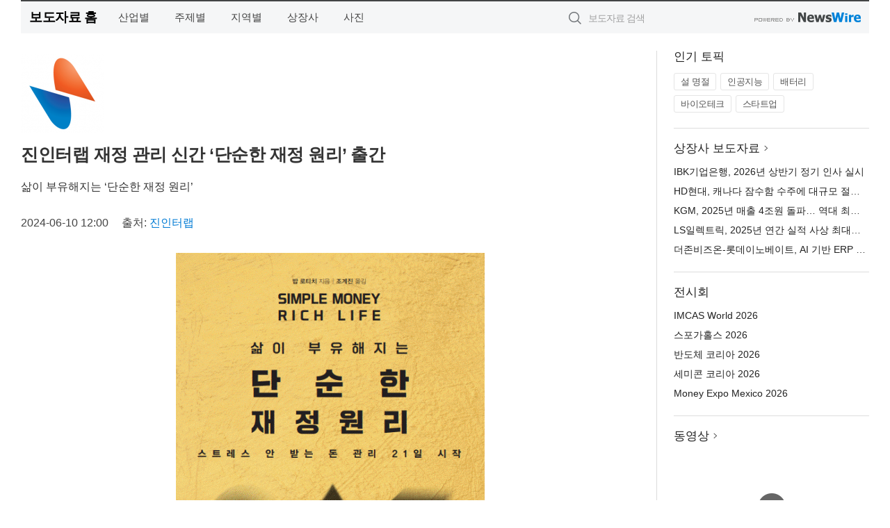

--- FILE ---
content_type: text/html; charset=UTF-8
request_url: http://press.dailyjn.com/newsRead.php?no=991210
body_size: 6892
content:
<!DOCTYPE html>
<html lang="ko">
<head>
	<meta http-equiv="X-UA-Compatible" content="IE=edge">
	<meta charset="utf-8">
	<title>진인터랩 재정 관리 신간 ‘단순한 재정 원리’ 출간 - 데일리저널</title>
	<meta name="description" content="진인터랩이 재정 관리 신간 ‘단순한 재정 원리’를 펴냈다.  삶이 부유해지는 ‘단순한 재정원리’는 저자가 재정 인생의 바닥에서 하나님이 존재를 깨닫고 나서 성경의 원리대로 돈을 저축하고 벌고, 기부하고 즐기자 놀라운 일이 벌어진 과정이 생생하">				
	<link href="//static.newswire.co.kr/press/css/reset.css?v=29" rel="stylesheet">
	<link href="//static.newswire.co.kr/press/css/common.css?v=29" rel="stylesheet">
	<script src="https://ajax.googleapis.com/ajax/libs/jquery/1.12.4/jquery.min.js"></script>
	<script type="text/javascript">
		let sHost = "http://press.dailyjn.com";
		document.domain = "dailyjn.com";
		if(document.location.protocol!=='https:') top.window.scrollTo(0, 0);
	</script>
</head>
<body class="clearfix">

<div id="wrap"><div id="wrap_width" class="container" style="width:1220px;">
		<div class="header">
			<div class="header-wrap">
				<div class="logo"><a href="/">보도자료 홈</a></div>
				<ul class="gnb-wrap"><li class="nav-item"><a href="/?md=A01">산업별</a></li> <li class="nav-item"><a href="/?md=A02">주제별</a></li> <li class="nav-item"><a href="/?md=A03">지역별</a></li> <li class="nav-item"><a href="/?md=A07">상장사</a></li> <li class="nav-item"><a href="/?md=A04">사진</a></li></ul>				<div class="search_form">
					<form method="get" action="/search" class="search-form">
						<input id="searchsubmitbtn" class="icon submit" type="submit">
						<input type="text" id="topskey" name="skey" class="form-control input_box" title="검색어 입력" data-feild="skey" placeholder="보도자료 검색">
					</form>
				</div>
				<a href="https://www.newswire.co.kr/?&amp;VHOST=1&amp;partnerCPID=57&amp;KEY=76efb94b67799df8070fff9fa6d169d2&amp;RF=" target="_blank" rel="nofollow"><div class="poweredby" title="뉴스와이어 제공">뉴스와이어 제공</div></a>
			</div>
		</div>
		<div class="col-type-2">
			<div class="col-main">
				<div class="newsView">
					<div class="news_header">
						<div class="author_logo"><a href="http://www.jininterlab.com" target="_blank" rel="nofollow"><img src="//file.newswire.co.kr/data/upfile/company_img/2024/06/12_3717848683_20240607173416_2287497852.png"  alt="진인터랩 Logo" style="max-width: 120px;"/></a></div>
						<h2 class="news-title">진인터랩 재정 관리 신간 ‘단순한 재정 원리’ 출간</h2>
						<h3 class="sub-title">삶이 부유해지는 ‘단순한 재정 원리’</h3>
						<div class="info">
							<span class="date">2024-06-10 12:00</span>
							<span class="author">출처: <a href="http://www.jininterlab.com" target="_blank" rel="nofollow">진인터랩</a></span>
						</div>
					</div>
					<div class="news_body">
						<div class="news-photo w640"><div class="thumb"><div class="thumb-feature"><a href="https://www.newswire.co.kr/newsRead.php?no=991210&amp;picno=551890" target="_blank" class="sprite spt-photo-enlarge" title="확대보기">확대보기</a></div><img src="//file.newswire.co.kr/data/datafile2/thumb_640/2024/06/3717848683_20240607175956_4985124959.gif" class="newsimage" alt="책 표지"></div><p class="desc">책 표지</p></div>

						
						<div class="newContent">
							<div class="reading">
<p>의왕--(<a href="https://www.newswire.co.kr/?sd=45&amp;VHOST=1&amp;partnerCPID=57&amp;KEY=76efb94b67799df8070fff9fa6d169d2&amp;RF=&location=C" target="_blank">뉴스와이어</a>)--진인터랩이 재정 관리 신간 ‘단순한 재정 원리’를 펴냈다.</p>
<p>삶이 부유해지는 ‘단순한 재정원리’는 저자가 재정 인생의 바닥에서 하나님이 존재를 깨닫고 나서 성경의 원리대로 돈을 저축하고 벌고, 기부하고 즐기자 놀라운 일이 벌어진 과정이 생생하게 담긴, ‘돈’에 대한 교훈과 통찰을 주는 책이다.</p>
<p>책은 돈에 관한 기본적인 활동, 즉 수입과 저축을 극대화하는 방법론을 제시해 주고 나눔과 어떤 관련이 있는지 알려준다. 또한 돈 관리가 부담과 스트레스를 받지 않고 오히려 즐길 수 있는 과정이라고 알려 준다.</p>
<p>책은 저축하기, 돈 벌기, 기부하기, 즐기기의 총 4부로 구성돼 있다. 각 파트가 끝나면 요약과 실천 지침이 있는데, 총 21개의 실천 지침이 21일간의 여정을 이끌어 준다.</p>
<p>정보의 홍수 속에서 재정에 대한 잘못된 접근법을 강요하는 정보를 구별하기 힘들다. 재정적으로 성공하는 구체적인 방법을 알아내더라도 너무 힘들거나 불가능하다는 생각이 드는 경우가 많다.</p>
<p>저자는 재정으로 인한 어려움의 낭떠러지에서 비로소 깨달음을 얻었다. 눈에 보이는 상황, 자신의 재능, 정보와 노력으로 해결하려 했고 그동안 재정에 하나님을 초대하지 않았다는 것을 깨달았다.</p>
<p>그 깨달음을 실천으로 옮기면서 재정의 바닥에서 일어나 100만달러를 기부하는 목표를 성취하게 됐다. 그리고 그 여정을 자신의 재정 관리 블로그, 팟캐스트에 올리면서 지금까지 전 세계의 약 5000만 명 이상에게 영감을 줘 왔다.</p>
<p>이 책에서 다루는 재정 원리는 단순하다. 그러나 저자가 15년간 스스로 실천하고 수많은 사람들의 피드백을 받으면서 정립한 원리이기 때문에 삶이 부유해지는 강력한 영향력이 있다.</p>
<p>많은 독자가 저자와 함께하는 21일 간의 재정 훈련 실천을 통해 선순환의 변화가 시작되기를 희망한다. 그래서 돈에 속박된 종의 삶이 아니라 돈을 지배하는 주인으로서의 부유한 삶을 누리게 되기를 기원한다.</p>
<p>저자 밥 로티치는 높은 성과를 이끌어 온 재정 코치이자 개인 금융 공인 교육자(CEPF®)로, 개인 재정 분야에서 영향력 있는 20인에 선정됐다.</p>
<p>수상 경력에 빛나는 그의 웹사이트(<a href='https://www.SeedTime.com' target='_blank'>www.SeedTime.com</a>)와 팟캐스트는 5000만 명 이상의 독자, 청취자, 학생들과 시대를 초월한 지혜와 실용적인 전략을 공유해 왔다.</p>
<p>베스트셀러인 ‘Simple Money, Rich Life’는 IFCFH (Institute For Christian Financial Health)에서 올해의 책으로 선정됐으며, 포브스(Forbes), 포커스 온 더 패밀리(Focus on the Family), 야후 파이낸스(Yahoo Finance), 빌리프넷(Beliefnet), 타임(Time) 등에 소개된 바 있다.</p>
<p>※ 도서 정보</p>
<p>· 제목 : (삶이 부유해지는) 단순한 재정 원리</p><p>· 출판사 : 진인터랩</p><p>· 저자 : 밥 로티치(Bob Lotich)</p><p>· 원서 : ‘Simple Money, Rich Life’ (2022년 4월 미국 출간)</p><p>· 번역 : 조계진</p><p>· ISBN : 979-11-981955-9-3</p><p>· 분류 : 종교, 기독교, 신앙, 생활, 리더십/직장 생활/재물론</p><p>· 페이지 수 : 336p</p><p>· 형태 및 크기 : 신국판 단행본 153 x 225 x 18mm, 530g</p><p>· 출간일(출고일) : 2024. 6. 5.</p><p>· 가격 : 1만6000원</p>
<p><strong>진인터랩 소개</strong></p>
<p>진인터랩은 ‘건전한 양질의 콘텐츠를 공급해 사람들의 삶을 건강하고 풍요롭게 한다’는 목적으로 설립됐다. 출판, 미디어 등 인간의 창의력을 바탕으로 한 상품을 발굴, 제작, 공급해 관련 산업 생태계를 발전시키고 좋은 콘텐츠를 널리 확산하는 역할을 하고자 한다. 창의적인 인재와 언제나 협업해 스토리를 만들고 그것을 세계 시장에 공급해 많은 사람들의 삶에 선한 영향력을 끼칠 것을 다짐한다.</p>
							</div>
							<div class="website">웹사이트: <a href="http://www.jininterlab.com" target="_blank" rel="nofollow">http://www.jininterlab.com</a></div>
							<ul class="outLink">
								<li><a href="https://www.newswire.co.kr/newsRead.php?no=991210" target="_blank">보도자료 연락처와 원문보기 ></a></li>
								<li><a href="https://www.newswire.co.kr/?md=A10&amp;act=article&amp;no=45715" target="_blank">진인터랩  전체 보도자료 보기 ></a></li>
							</ul>
							<div class="authority">이 뉴스는 기업·기관·단체가 뉴스와이어를 통해 배포한 보도자료입니다. <a href="https://www.newswire.co.kr/?sd=45&amp;VHOST=1&amp;partnerCPID=57&amp;KEY=76efb94b67799df8070fff9fa6d169d2&amp;RF=" target="_blank" rel="nofollow">배포 안내 ></a></div>
						</div>
						<a href="https://www.newswire.co.kr/?&amp;VHOST=1&amp;partnerCPID=57&amp;KEY=76efb94b67799df8070fff9fa6d169d2&amp;RF=&amp;location=N" target="_blank" rel="nofollow"><div class="poweredby" title="뉴스와이어 제공">뉴스와이어 제공</div></a>
					</div>
				</div>
			</div>
			<div class="rightcolumn">
				<div class="aside-cnt"><div class="aside-tit">인기 토픽</div><ul class="tag"><li><a href="/?md=A06&amp;tno=151">설 명절</a></li><li><a href="/?md=A06&amp;tno=203">인공지능</a></li><li><a href="/?md=A06&amp;tno=559">배터리</a></li><li><a href="/?md=A06&amp;tno=287">바이오테크</a></li><li><a href="/?md=A06&amp;tno=103">스타트업</a></li></ul></div> <div class="aside-cnt"><div class="aside-tit"><a href="/?md=A07">상장사 보도자료</a> <i class="sprite spt-title-bullet" aria-hidden="true"></i></div><ul class="lists"><li><div class="ellipsis"><a href="/newsRead.php?no=1027654">IBK기업은행, 2026년 상반기 정기 인사 실시</a></div></li><li><div class="ellipsis"><a href="/newsRead.php?no=1027652">HD현대, 캐나다 잠수함 수주에 대규모 절충교역 제안</a></div></li><li><div class="ellipsis"><a href="/newsRead.php?no=1027647">KGM, 2025년 매출 4조원 돌파… 역대 최대 매출 및 3년 연속 흑자 기록</a></div></li><li><div class="ellipsis"><a href="/newsRead.php?no=1027631">LS일렉트릭, 2025년 연간 실적 사상 최대치 경신</a></div></li><li><div class="ellipsis"><a href="/newsRead.php?no=1027630">더존비즈온-롯데이노베이트, AI 기반 ERP 전략적 협력 MOU… 기업 AX 시장 정조준</a></div></li></ul></div> <div class="aside-cnt"><div class="aside-tit">전시회</div><ul class="lists"><li><div class="ellipsis"><a href="https://www.newswire.co.kr/eventRead.php?no=15604" target="_blank">IMCAS World 2026</a></div></li><li><div class="ellipsis"><a href="https://www.newswire.co.kr/eventRead.php?no=15589" target="_blank">스포가홀스 2026</a></div></li><li><div class="ellipsis"><a href="https://www.newswire.co.kr/eventRead.php?no=15595" target="_blank">반도체 코리아 2026</a></div></li><li><div class="ellipsis"><a href="https://www.newswire.co.kr/eventRead.php?no=15596" target="_blank">세미콘 코리아 2026</a></div></li><li><div class="ellipsis"><a href="https://www.newswire.co.kr/eventRead.php?no=15605" target="_blank">Money Expo Mexico 2026</a></div></li></ul></div> <div class="aside-cnt aside-embed-mov2"><div class="aside-tit"><a href="/?md=A08">동영상</a> <i class="sprite spt-title-bullet" aria-hidden="true"></i></div><div class="inner"><div class="atc_thum"><a href="/newsRead.php?no=1027634" class="ico-play-video"><div class="thumbnail"><img src="https://img.youtube.com/vi/xdKD0ZzP0vg/mqdefault.jpg" alt="">	</div></a></div><div class="desc ellipsis-line2"><a href="/newsRead.php?no=1027634">딥테크 스타트업 코팅솔루션포유, SlurryXpert로 2026 에디슨 어워즈 파이널리스트 선정</a></div></div></div> <input type="hidden" id="pcid" value="0"><div class="aside-cnt aside-thumb"><div class="aside-tit">인기 사진</div><div class="thumb-wrap"><a class="sprite thumb-controls-prev prevnex" data-value="1">이전</a><a class="sprite thumb-controls-next prevnex" data-value="2">다음</a><div class="thumb"><a href="/newsRead.php?no=1027647" class="rphlaylink"><div class="socheap"><img id="rphlay" src="//file.newswire.co.kr/data/datafile2/thumb_big/2026/01/1028147215_20260127153443_7997481520.jpg" alt="KGM 무쏘"></div></a></div></div><div class="desc ellipsis-line2" id="rphlayintro"><a href="/newsRead.php?no=1027647">KGM 무쏘</a></div></div>				
			</div>
		</div>
</div></div>

<script type="text/javascript">
	let h = $("#wrap").height();
	let fa = 1;
	let fn = 'myframe';
	let photoinfo = [{"id":"1027647","filename":"2026\/01\/1028147215_20260127153443_7997481520.jpg","title":"KGM, 2025\ub144 \ub9e4\ucd9c 4\uc870\uc6d0 \ub3cc\ud30c\u2026 \uc5ed\ub300 \ucd5c\ub300 \ub9e4\ucd9c \ubc0f 3\ub144 \uc5f0\uc18d \ud751\uc790 \uae30\ub85d","alt":"KGM \ubb34\uc3d8"},{"id":"1027503","filename":"2026\/01\/2948667360_20260123150522_3188240886.jpg","title":"\ub9ac\ud2c0\uc5d4\uc824\uc2a4, 2026 \uc624\ub514\uc158 \uac1c\ucd5c\u2026 \ucd08\ub4f1 1~6\ud559\ub144 \uc2e0\uc785\ub2e8\uc6d0 \ubaa8\uc9d1","alt":"\ub9ac\ud2c0\uc5d4\uc824\uc2a4\uc608\uc220\ub2e8 2026 \uc624\ub514\uc158 \ud3ec\uc2a4\ud130"},{"id":"1027652","filename":"2026\/01\/1028147215_20260127162945_8289015844.png","title":"HD\ud604\ub300, \uce90\ub098\ub2e4 \uc7a0\uc218\ud568 \uc218\uc8fc\uc5d0 \ub300\uaddc\ubaa8 \uc808\ucda9\uad50\uc5ed \uc81c\uc548","alt":"HD\ud604\ub300\uc911\uacf5\uc5c5\uc774 \uac74\uc870\ud574 \uc9c0\ub09c 2024\ub144 4\uc6d4 \ud574\uad70\uc5d0 \uc778\ub3c4\ud55c \uc7a5\ubcf4\uace0-\u2162 \ubc30\uce58-I 3\ubc88\ud568 \uc2e0\ucc44\ud638\ud568\uc758 \uc2dc\uc6b4\uc804 \ubaa8\uc2b5"},{"id":"1027512","filename":"2026\/01\/3695662724_20260123195845_3102716709.png","title":"\uae00\ub80c\uc54c\ub77c\ud0a4, IWSC \u2018\uc138\uacc4 50\ub300 \uc99d\ub958\uc18c\u2019 \uc120\uc815 \ubc0f \uc6d4\ub4dc \uc704\uc2a4\ud0a4 \uc5b4\uc6cc\ub4dc \ub300\uac70 \uc218\uc0c1\u2026 \ub3c5\ub9bd \uc99d\ub958\uc18c\uc758 \u2018\ud488\uc9c8 \uacbd\uc601\u2019 \ud1b5\ud588\ub2e4","alt":"\uae00\ub80c\uc54c\ub77c\ud0a4 \uc99d\ub958\uc18c(The GlenAllachie Distillery) \uc804\uacbd"},{"id":"1027567","filename":"2026\/01\/3422205633_20260126110928_7990720401.png","title":"\ud55c\uad6d\uc774 \ub9cc\ub4e0 \uc120\ubc15\uc6a9 \uad50\uccb4\uc2dd \ubc30\ud130\ub9ac \uc2dc\uc2a4\ud15c \uae30\uc900, \uad6d\uc81c\ud45c\uc900 \ub410\ub2e4","alt":"\uad50\uccb4\uc2dd \ubc30\ud130\ub9ac \uc2dc\uc2a4\ud15c\uc73c\ub85c \uc6b4\ud56d\ud558\ub294 \uc5f0\uc548\uc120\ubc15 \uac1c\ub150\ub3c4(Nano Banana \uc0dd\uc131 \uc774\ubbf8\uc9c0)"},{"id":"1027566","filename":"2026\/01\/31017998_20260126110438_7365192632.jpg","title":"\uc2f1\uac00\ud3ec\ub974\ud56d\uacf5, \ubbf8\uad6d \ud3ec\ucd98\uc9c0 \u2018\uc138\uacc4\uc5d0\uc11c \uac00\uc7a5 \uc874\uacbd\ubc1b\ub294 \uae30\uc5c5 50\u2019\uc5d0 10\ub144 \uc5f0\uc18d \uc120\uc815","alt":"\uc2f1\uac00\ud3ec\ub974\ud56d\uacf5\uc774 \ubbf8\uad6d \uacbd\uc81c\uc804\ubb38\uc9c0 \ud3ec\ucd98(FORTUNE)\uc774 \uc120\uc815\ud55c \u20182026\ub144 \uc138\uacc4\uc5d0\uc11c \uac00\uc7a5 \uc874\uacbd\ubc1b\ub294 \uae30\uc5c5\u2019\uc5d0\uc11c 50\ub300 \uc62c\uc2a4\ud0c0 \uae30\uc5c5\uc73c\ub85c \uc120\uc815\ub410\ub2e4. \uc774\ub85c\uc368 \uc2f1\uac00\ud3ec\ub974\ud56d\uacf5\uc740 10\ub144 \uc5f0\uc18d \ud3ec\ucd98\uc9c0 \uc120\uc815 50\ub300 \uc62c\uc2a4\ud0c0 \uae30\uc5c5\uc5d0 \uc774\ub984\uc744 \uc62c\ub838\ub2e4"},{"id":"1027491","filename":"2026\/01\/1982154453_20260123153140_9667531949.jpg","title":"\uc77c\ud558\ub294 \ubc29\uc2dd\uc744 \ub2e4\uc2dc \uc815\uc758\ud558\ub2e4\u2026 \u20182026 \uc77c\uc798\ub7ec \ud398\uc2a4\ud0c0\u2019 7\uc6d4 2\uc77c~4\uc77c \ucf54\uc5d1\uc2a4 \ub9c8\uace1 \uac1c\ucd5c","alt":"\u20182025 \uc77c\uc798\ub7ec \ud398\uc2a4\ud0c0\u2019 \uc804\uc2dc\uc7a5 \uc804\uacbd"},{"id":"1027603","filename":"2026\/01\/1028147215_20260127084421_1688303854.jpg","title":"\ub9e4\uc77c \uc190\uc774 \uac00\ub294 \ub370\uc77c\ub9ac\uc6e8\uc5b4\u2026 \ub098\uc6b0, 2026\ub144 \ubd04 \uc2dc\uc98c \uceec\ub809\uc158 29CM\uc11c \uc120\uacf5\uac1c","alt":"\ub098\uc6b0(nau) \uc5d0\uc13c\uc15c \uc2a4\uc6fb \ud6c4\ub4dc \uc9d1\uc5c5 \ubc0f \uc5d0\uc13c\uc15c \uc2a4\uc6fb \ud32c\uce20 \ud654\ubcf4"},{"id":"1027625","filename":"2026\/01\/1028147215_20260127103905_3725121348.jpg","title":"\ud604\ub300\uc790\ub3d9\ucc28 \u2018\ud604\ub300 \ucee4\ubbf8\uc158\u2019 2026\ub144 \uc804\uc2dc \uc791\uac00\ub85c \ud0c0\ub809 \uc544\ud22c\uc774 \uc120\uc815","alt":"\ud0c0\ub809 \uc544\ud22c\uc774\uc758 \uc791\ud488 \u2018The Rain\u2019(2023\u20134). \ucd9c\ucc98: Photo \u00a9Markus Tretter. \u00a9Tarek Atoui"},{"id":"1027607","filename":"2026\/01\/1028147215_20260127085633_6212804021.jpg","title":"LS\uc804\uc120, \ub9d0\ub808\uc774\uc2dc\uc544 600\uc5b5\uc6d0 \uaddc\ubaa8 \ud574\uc800\ucf00\uc774\ube14 \ud134\ud0a4 \uc218\uc8fc","alt":"LS\uc804\uc120\uc774 \uac15\uc6d0\ub3c4 \ub3d9\ud574\uc2dc \ub3d9\ud574\ud56d\uc5d0\uc11c \ud574\uc800\ucf00\uc774\ube14\uc744 \uc120\uc801\ud558\ub294 \ubaa8\uc2b5"}];
	if($("#wrap_width").length) {
		let cw = $("#wrap_width").hasClass("wrap-unique") ? 801 : 1140;
		let w = $("#wrap_width").width();
		if (w >= cw) {
			$("#wrap_width").addClass("photo-4column");
		}
	}
	$( window ).on( "load", function() {
		if($(".grid").length) {
			let $grid = $('.grid').masonry({
				itemSelector: '.grid-item',
				// use element for option
				columnWidth: '.grid-sizer',
				percentPosition: true
			});
		}
		if(fa) {
			h = $("#wrap").height();
			h = h +20;
			if(document.location.protocol==="https:") {
				window.parent.postMessage({ childHeight: $("#wrap").height() }, "https://www.dailyjn.com/_press");
			} else {
				if(parent.document.getElementById(fn)!==null) parent.document.getElementById(fn).style.height = h+'px';
			}
		}
	});
</script>
<script src="//static.newswire.co.kr/press/js/common.js?v=29"></script>
</body>
</html>